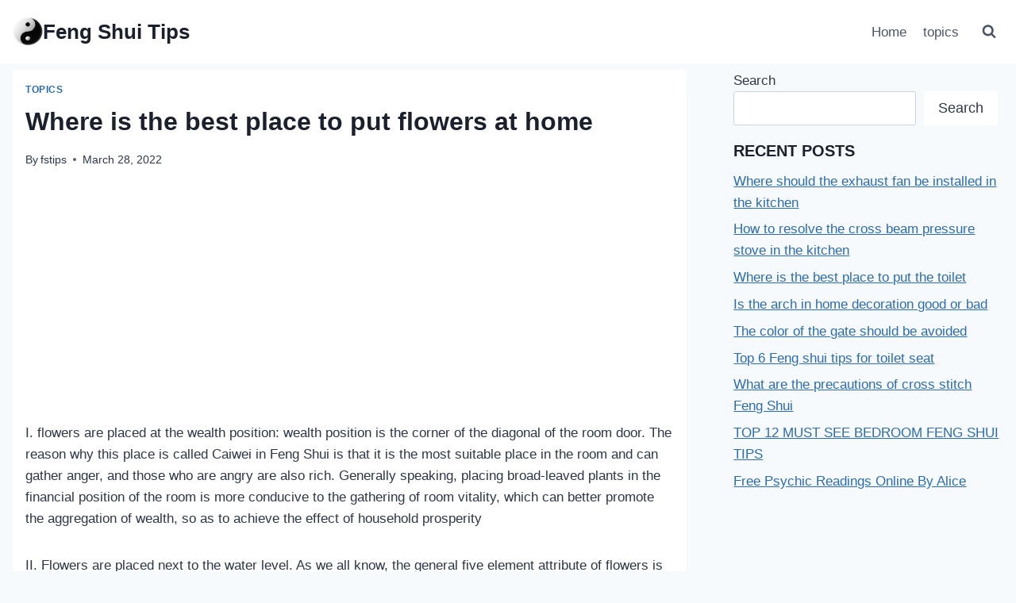

--- FILE ---
content_type: text/html; charset=utf-8
request_url: https://www.google.com/recaptcha/api2/aframe
body_size: 265
content:
<!DOCTYPE HTML><html><head><meta http-equiv="content-type" content="text/html; charset=UTF-8"></head><body><script nonce="r4iovSd84G5d2JjN8dlbnw">/** Anti-fraud and anti-abuse applications only. See google.com/recaptcha */ try{var clients={'sodar':'https://pagead2.googlesyndication.com/pagead/sodar?'};window.addEventListener("message",function(a){try{if(a.source===window.parent){var b=JSON.parse(a.data);var c=clients[b['id']];if(c){var d=document.createElement('img');d.src=c+b['params']+'&rc='+(localStorage.getItem("rc::a")?sessionStorage.getItem("rc::b"):"");window.document.body.appendChild(d);sessionStorage.setItem("rc::e",parseInt(sessionStorage.getItem("rc::e")||0)+1);localStorage.setItem("rc::h",'1769824790305');}}}catch(b){}});window.parent.postMessage("_grecaptcha_ready", "*");}catch(b){}</script></body></html>